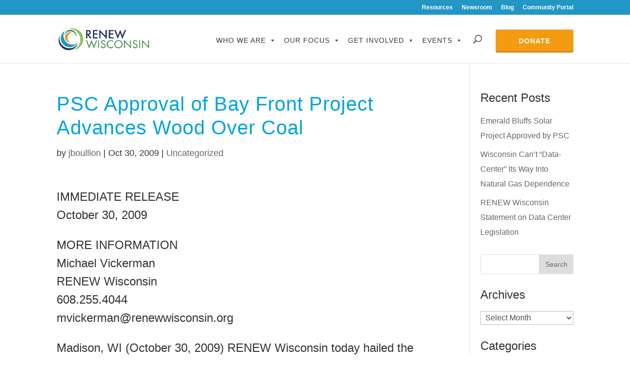

--- FILE ---
content_type: text/css
request_url: https://www.renewwisconsin.org/wp-content/themes/renewwi/style.css?ver=1.1
body_size: -125
content:
/*
Theme Name: RENEW Wisconsin
Theme URI: http://www.elegantthemes.com/gallery/divi/
Version: 1.1
Description: RENEW Wisconsin - a Divi Child theme
Author: Earthling Interactive
Author URI: http://www.earthlinginteractive.com
Template: Divi
Tags: 
License: GNU General Public License v2
License URI: http://www.gnu.org/licenses/gpl-2.0.html
*/

/* Color: 

*/
 
@import url("../Divi/style.css");

@import url("assets/css/main.css");


.simcal-calendar-list ul.simcal-events {
	text-indent: 0 !important;
}